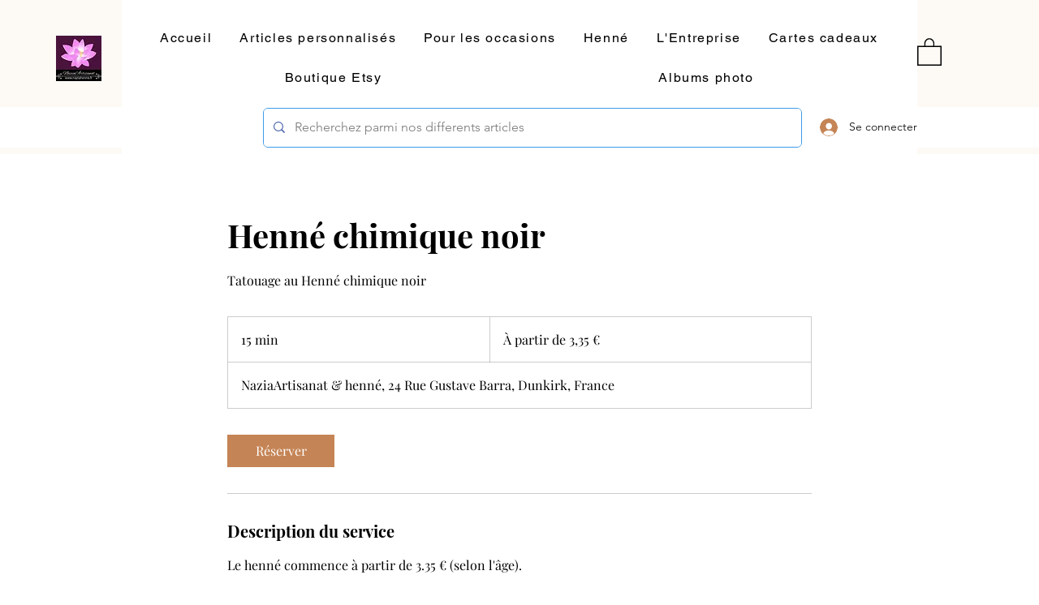

--- FILE ---
content_type: text/html; charset=utf-8
request_url: https://www.google.com/recaptcha/api2/aframe
body_size: 266
content:
<!DOCTYPE HTML><html><head><meta http-equiv="content-type" content="text/html; charset=UTF-8"></head><body><script nonce="fiuyENadjgd_pV8IPB5jrw">/** Anti-fraud and anti-abuse applications only. See google.com/recaptcha */ try{var clients={'sodar':'https://pagead2.googlesyndication.com/pagead/sodar?'};window.addEventListener("message",function(a){try{if(a.source===window.parent){var b=JSON.parse(a.data);var c=clients[b['id']];if(c){var d=document.createElement('img');d.src=c+b['params']+'&rc='+(localStorage.getItem("rc::a")?sessionStorage.getItem("rc::b"):"");window.document.body.appendChild(d);sessionStorage.setItem("rc::e",parseInt(sessionStorage.getItem("rc::e")||0)+1);localStorage.setItem("rc::h",'1769250828391');}}}catch(b){}});window.parent.postMessage("_grecaptcha_ready", "*");}catch(b){}</script></body></html>